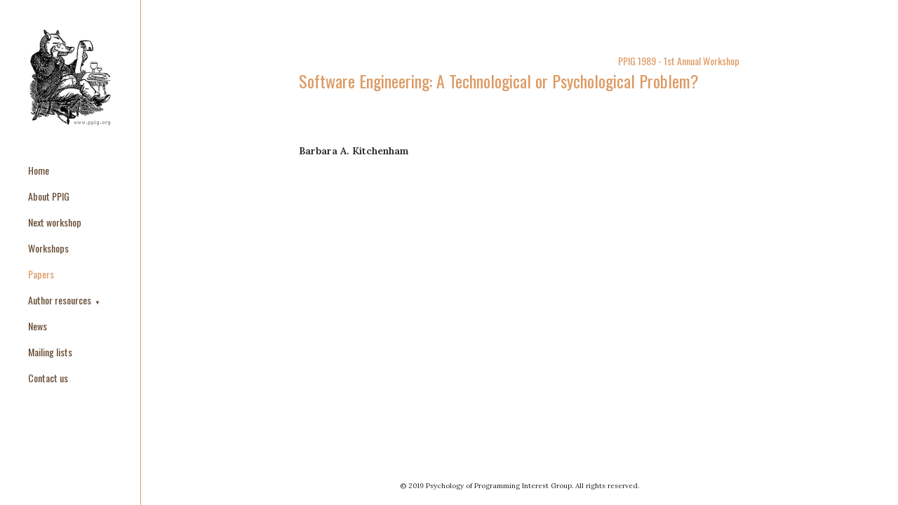

--- FILE ---
content_type: text/html
request_url: https://ppig.org/papers/1989-ppig-1st-kitchenham/
body_size: 4145
content:
<!DOCTYPE html>
<html><head>
  

  

  <meta charset="utf-8">
  <meta name="viewport" content="width=device-width, initial-scale=1, maximum-scale=1" />
  <title>Psychology of Programming Interest Group</title>
  <link rel="canonical" href="/papers/1989-ppig-1st-kitchenham/">

  <link rel="stylesheet" href="https://unpkg.com/tachyons@4.10.0/css/tachyons.min.css"/>
  <link rel="stylesheet" href="/css/reset.css">
  <link rel="stylesheet" href="/css/styles.css">
  <link rel="stylesheet" href="/css/left-sidebar.css">
  <link rel="stylesheet" href="/css/workshop.css">
  <link rel="stylesheet" href="/css/papers.css">
  <link rel="icon" href="/img/favicon.png" type="image/png" sizes="32x32">

  <link rel="preconnect" href="https://fonts.gstatic.com">
  <link href="https://fonts.googleapis.com/css2?family=Lora:ital,wght@0,400;0,500;0,600;0,700;1,400;1,500;1,600;1,700&family=Oswald:wght@200;300;400;500;600;700&display=swap" rel="stylesheet">


  <script type="text/javascript" src="/js/navtoggle.js" defer></script>
</head>
<body><input type="checkbox" id="drawer-toggle" name="drawer-toggle"/>
<label for="drawer-toggle" id="drawer-toggle-label"></label>

<nav id="left-sidebar" class="left-sidebar">
  <a href=""><img class="left-sidebar__logo" src="/img/ppig-logo.png"/></a>

  
  
  <ul class="left-sidebar__nav site-nav">
    
      
        <li class="site-nav__link ">
          <a href="/">
             Home
          </a>
          
        </li>
      
    
      
        <li class="site-nav__link ">
          <a href="/about/">
            About PPIG
          </a>
          
        </li>
      
    
      
        <li class="site-nav__link ">
          <a href="/workshops/2025-annual-workshop/">
             Next workshop
          </a>
          
        </li>
      
    
      
        <li class="site-nav__link ">
          <a href="/workshops/">
            Workshops
          </a>
          
        </li>
      
    
      
        <li class="site-nav__link site-nav__link--selected">
          <a href="/papers/">
            Papers
          </a>
          
          <ul class="site-nav__sub-menu visible">
            

  






          </ul>
          
        </li>
      
    
      
        <li class="site-nav__link ">
          
          <a href="javascript:void(0);" class="js-toggle" style="display: inline;">
          
            Author resources
          </a>
          <a href="javascript:void(0);" class="js-toggle arrow" style="display: inline;">▼</a>
        </li>
        <ul class="site-nav__sub-menu ">
          
            <li class="site-nav__link ">
              <a href="/author-resources/paper-templates/">
                Paper Templates
              </a>
            </li>
          
            <li class="site-nav__link ">
              <a href="/author-resources/keywords/">
                 Paper Keywords
              </a>
            </li>
          
        </ul>
      
    
      
        <li class="site-nav__link ">
          <a href="/news/">
            News
          </a>
          
        </li>
      
    
      
        <li class="site-nav__link ">
          <a href="/mailing-lists/">
            Mailing lists
          </a>
          
        </li>
      
    
      
        <li class="site-nav__link ">
          <a href="/contact/">
            Contact us
          </a>
          
        </li>
      
    
  </ul>
</nav>



<div id="right-content"><header>

</header><main>
                <div id="main-background" style="background-image: url('')"></div>
                <div id="main-content">













  <div id="page-title" class="paper-info-page-title">
    <div class="paper-info-page-title__workshop">PPIG 1989 - 1st Annual Workshop</div>
    
    <div class="paper-info-page-title__paper-title">Software Engineering: A Technological or Psychological Problem?</div>
  </div>

  <div id="page-content">
    <article>
      <div class="paper-info">

        <div class="paper-info__authors">
          
          Barbara A. Kitchenham
          
        </div>

        <div class="paper-info__abstract">
          
        </div>

        <div class="paper-info__links">
          
          
        </div>
      </div>
    </article>

  </div>

                </div>
            </main><footer>
  © 2019 Psychology of Programming Interest Group. All rights reserved.
</footer>
</div>
    </body>
</html>


--- FILE ---
content_type: text/css
request_url: https://ppig.org/css/styles.css
body_size: 1715
content:
/****************************
 * Fonts
 */

body {
  font-family: Lora, Georgia, Times, serif;
  font-style: normal;
  font-weight: 300;
  font-size: 14px;
  line-height: 1.5;
}

nav, h1, h2, h3, h4, h5, h6,
#page-title {
  font-family: Oswald, sans-serif;
  font-weight: 400;
}

code {
  font-family: Consolas, monospace;
}

#page-title {
  font-size: 30px;
}

h1 {
  font-size: 20px;
  margin: 32px 0 16px;
}

h2 {
  font-size: 18px;
  margin: 24px 0 12px;
}

h3, h4, h5, h6 {
  font-size: 16px;
  margin: 16px 0 8px;
}

footer {
  font-size: 10px;
}

article {
  text-align: justify;
}

/****************************
* Colors
*/

color-desat-bright { color: #DD9B64 }
color-desat-dark { color: #876C55 }
color-primary { color: #272522 }
color-sat-dark { color: #654931 }
color-sat-bright { color: #8F490E }

html, body {
  color: #272522;
}

#page-title,
h1, h2, h3,
h1 a,
h2 a,
h3 a {
  color: #DD9B64;
}

h4, h5, h6,
h4 a,
h5 a,
h6 a {
  color: #876C55;
}

a {
  color: #654931;
  text-decoration: underline #654931;
  -webkit-transition: color 0.1s ease;
  transition: color 0.1s ease;
}

a:hover {
  color: #8F490E;
}

nav a {
  color: #654931;
  text-decoration: none;
}

/****************************
 * Spacing and layout
 */

body {
  display: flex;
  flex-direction: row;
  align-items: stretch;
  width: 100%;
  min-height: 100%;
}

#left-sidebar {
  flex: 0 0 auto;
  position: fixed;
  height: 100%;
}

#right-content {
  display: flex;
  flex-direction: column;
  flex: 1 0 auto;
  margin-left: 200px;
  position: relative;
}

header {
  position: relative;
}

footer {
  position: relative;
  padding: 20px;
  text-align: center;
}

main {
  flex: 1 0 auto;
  display: flex;
}

#main-background {
  position: fixed;
  height: 100vh;
  width: 100%;
  margin: 0 auto;
  z-index: -10;
}

#main-content {
  width: 700px;
  margin: 40px auto;
  display: flex;
  flex-direction: column;
  background-color: #ffffffee;
}

#page-title,
#page-content {
  padding: 36px;
}

#page-content {
  flex: 1 0 auto;
}

ul {
  list-style-type: disc;
  padding-left: 24px;
}

ol {
  padding-left: 24px;
}

p {
  margin: 0.7em 0;
}

blockquote {
  padding-left: 18px;
  border-left: 2px solid #DD9B64;
  font-style: italic;
}

td {
  padding-right: 12px;
  padding-bottom: 6px;
}


--- FILE ---
content_type: text/css
request_url: https://ppig.org/css/left-sidebar.css
body_size: 1455
content:
.left-sidebar {
  border-right: 1px solid #dd9b64;
  background: white;
}

.left-sidebar__logo {
  width: 120px;
  height: 140px;
  padding: 40px 40px 20px;
}

.left-sidebar__nav {
  width: 200px;
}

.site-nav {
  text-align: left;
  padding: 20px 40px;
  margin: 0;
  white-space: nowrap;
}

.site-nav__link {
  display: block;
  padding: 8px 0;
}

.site-nav__link a {
  text-overflow: ellipsis;
  display: block;
  overflow: hidden;
}

.site-nav__link--selected a {
  color: #dd9b64;
}

.site-nav__link .arrow {
  font-size: 8px;
  padding-left: 2px;
}

.site-nav__sub-menu {
  max-height: 0;
  transition: ease-in-out 200ms max-height;
  overflow: hidden;
  padding-left: 20px;
}

.site-nav__sub-menu.visible {
  max-height: 100px;
}

#drawer-toggle {
  position: absolute;
  opacity: 0;
}

#drawer-toggle-label {
  -webkit-touch-callout: none;
  -webkit-user-select: none;
  -khtml-user-select: none;
  -moz-user-select: none;
  -ms-user-select: none;
  user-select: none;
  left: 0px;
  height: 50px;
  width: 50px;
  display: block;
  position: fixed;
  background: rgba(255, 255, 255, 0);
  z-index: 1;
}

@media (width <= 500px) {
  /* adds our "hamburger" menu icon */

  #drawer-toggle-label:before {
    content: "";
    display: block;
    position: absolute;
    height: 2px;
    width: 24px;
    background: #8d8d8d;
    left: 13px;
    top: 18px;
    box-shadow: 0 6px 0 #8d8d8d, 0 12px 0 #8d8d8d;
  }

  #right-content {
    margin-left: 0px;
    width: 100%;
  }

  /* unchecked styles */

  nav#left-sidebar {
    left: -200px;
    z-index: 1;
  }

  /* checked styles (menu open state) */

  #drawer-toggle:checked ~ #drawer-toggle-label {
    height: 100%;
    width: calc(100% - 200px);
    background: rgba(255, 255, 255, 0.8);
  }

  #drawer-toggle:checked ~ #drawer-toggle-label {
    left: 200px;
  }

  #drawer-toggle:checked ~ nav#left-sidebar {
    left: 0px;
  }
}

@media (width > 500px) and (width <= 900px) {
  #right-content {
    width: calc(100% - 200px);
  }
}


--- FILE ---
content_type: text/css
request_url: https://ppig.org/css/workshop.css
body_size: 665
content:
/****************************
* Workshop page title
*/
.workshop-page-title__title,
.workshop-page-title__when-where {
  display: inline-block;
}
.workshop-page-title__subtitle {
  display: inline-flex;
  flex-direction: column;
  float: right;
}

.workshop-page-title__title {
  margin-bottom: 12px;
}

.workshop-page-title__subtitle {
  font-size: 18px;
}

.workshop-page-title__when-where {
  font-size: 18px;
}

/****************************
* Workshop page nav
*/

.workshop-nav {
  display: flex;
  font-size: 16px;
}

.workshop-nav__link {
  display: block;
  flex: 0 0 auto;
}

.workshop-nav__link a {
  display: block;
}

.workshop-nav__fill-end-border {
  display: block;
  flex: 1 1 auto;
  width: 100%;
}

.workshop-nav__link a,
.workshop-nav__fill-end-border {
  padding: 8px;
  border-bottom: 1px solid #dd9b64;
  border-top: 3px solid transparent;
}

.workshop-nav__link--selected a {
  border: 1px solid #dd9b64;
  border-bottom: none;
  border-top: 3px solid #dd9b64;
}

/****************************
* Workshop page table format
*/

.workshop-content table {
  text-align: left;
}

.workshop-content table td {
  vertical-align: top;
  padding-right: 12px;
  padding-bottom: 12px;
}


--- FILE ---
content_type: text/css
request_url: https://ppig.org/css/papers.css
body_size: 195
content:
/****************************
* Paper info page
*/

.paper-info-page-title__workshop,
.paper-info-page-title__paper-type {
  font-size: 14px;
  text-align: right;
}

.paper-info-page-title__paper-title {
  font-size: 24px;
  text-align: left;
}

.paper-info__authors {
  font-weight: 600;
}

.paper-info__abstract,
.paper-info__links {
  padding-top: 16px;
}

.paper-info__abstract-keyword {
  font-style: italic;
}


/****************************
* Paper library page
*/

.paper-library__paper {
  padding-bottom: 16px;
}

.paper-library__paper-list {
  padding-left: 0;
}

.paper-library__paper-title {
  font-size: 16px;
  text-align: left;
}

.paper-library__paper-authors,
.paper-library__paper-links {
  padding-left: 24px;
}


--- FILE ---
content_type: application/javascript
request_url: https://ppig.org/js/navtoggle.js
body_size: 231
content:

// Grab any element that has the js-toggle class and add an event listener for the toggle function
var toggleButtons = document.getElementsByClassName('js-toggle');
for (var i = 0; i < toggleButtons.length; i++) {
  toggleButtons[i].addEventListener('click', toggle, false);
}

function toggle(e) {
  var toggleButton = e.target;
  var listElement = toggleButton.parentElement;
  var elementToToggle = listElement.nextElementSibling;
  elementToToggle.classList.toggle('visible');

  // Hide the other submenus
  var menuContainer = listElement.parentElement;
  for (var i = 0; i < menuContainer.children.length; i++) {
    const listElement = menuContainer.children[i];
    if (listElement != elementToToggle) {
      listElement.classList.remove('visible');
    }
  }
}
